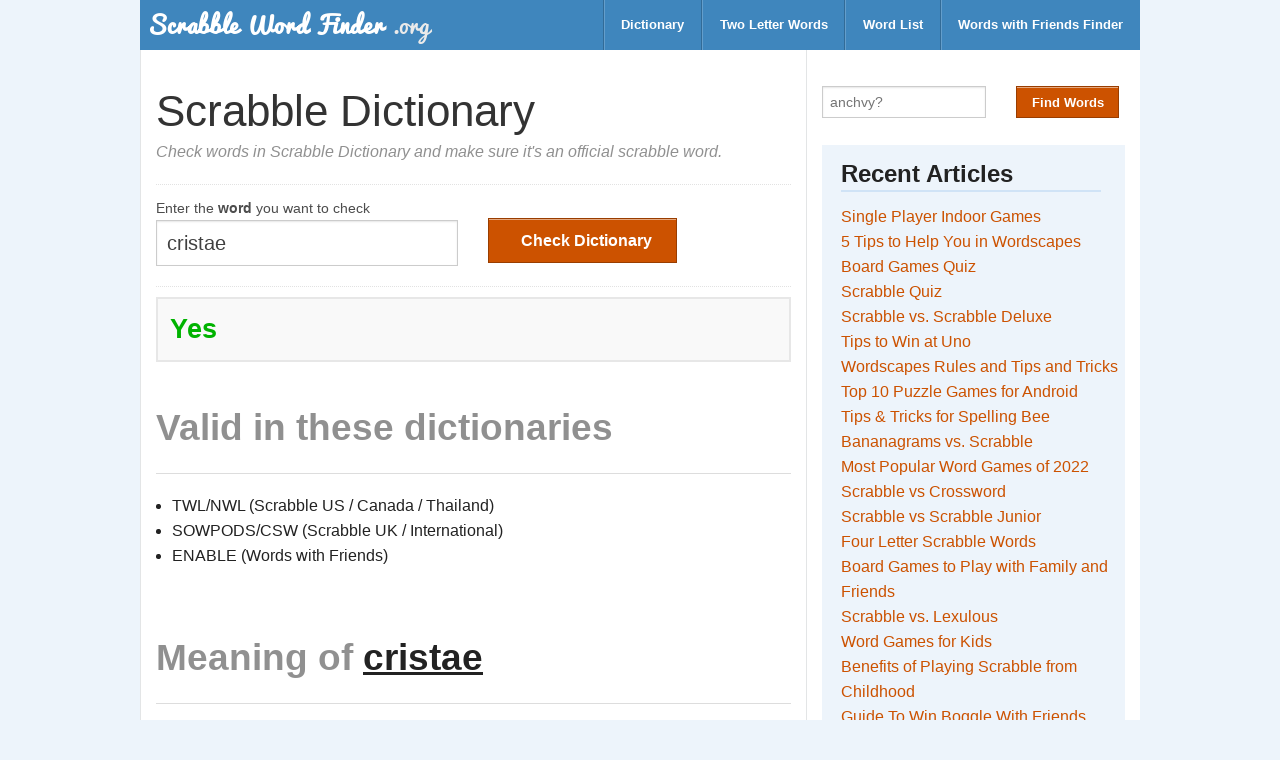

--- FILE ---
content_type: text/html;charset=utf-8
request_url: https://scrabblewordfinder.org/dictionary/cristae
body_size: 4853
content:
<!DOCTYPE html>
<html lang="en">
  <head>
    <meta charset="utf-8">
    <meta name="viewport" content="width=device-width, initial-scale=1.0">
    <title>cristae - Dictionary Checker - Scrabble Word Finder</title>
    

    <link href="https://dd3sxcrxfx21f.cloudfront.net/swf/style-v11.css" media="screen" rel="stylesheet" type="text/css" />
    <style type="text/css">
      div.ads-label {
        margin-top: 1em;
        max-width: 100%;
        text-align: center;
      }
      .ads {
        margin: 4em 0 !important;
        border-bottom: 2px dashed #ddd;
        border-top: 2px dashed #ddd;
      }
      .ads-wrapper {
        height: 280px;
        text-align: center;
      }
      .ol-custom {
        margin-left: 2em;
      }
      .answer {
        color: green;
      }
      .hint-box {
        font-size: 80%;
        border: 2px solid #ddd;
        padding: 0.6em 1em;
      }
    </style>
    <link rel="shortcut icon" type="image/png" href="https://dd3sxcrxfx21f.cloudfront.net/swf/favicon-v1.png"/>
    <!-- ad block recovery - disabled for now-->
    
    <!-- google dfp ad tag for header -->
    <script async src="https://securepubads.g.doubleclick.net/tag/js/gpt.js"></script>
    <script>
      var googletag = googletag || {};
      googletag.cmd = googletag.cmd || [];
    </script>

    <script>
      googletag.cmd.push(function() {
        var mapping_btf_pages = googletag.sizeMapping().
          addSize([0, 0], [[320, 50], [336, 280], [300, 250], [320, 100]]).
          build(); 

        

        googletag.enableServices();
      });
    </script>

      <!-- Google tag (gtag.js) -->
  <script async src="https://www.googletagmanager.com/gtag/js?id=G-SGHJCY70P0"></script>
  <script>
    window.dataLayer = window.dataLayer || [];
    function gtag(){dataLayer.push(arguments);}
    gtag('js', new Date());

    gtag('config', 'G-SGHJCY70P0');
  </script>

  </head>

  <body>

    <!-- header starts here -->
    <!-- Navigation -->

  <nav class="top-bar row">
    <ul class="title-area">
      <!-- Title Area -->
      <li class="name">
          <a href="/">
            <!-- <img src="/images/logo.png" alt="logo" class="logo"> -->
            <img src="https://dd3sxcrxfx21f.cloudfront.net/swf/logo-v1.png" alt="logo" class="logo">
          </a>
      </li>
      <li class="toggle-topbar menu-icon"><a href="#"><span></span></a></li>
    </ul>

    <section class="top-bar-section">
      <ul class="right">
        <li class="divider"></li>
        <li><a href="/dictionary-checker">Dictionary</a></li>
        <li class="divider"></li>
        <li><a href="/two-letter-scrabble-words">Two Letter Words</a></li>
        <li class="divider"></li>
        <li><a href="/word-list">Word List</a></li>
        <li class="divider"></li>
        <li><a href="/words-with-friends-cheat">Words with Friends Finder</a></li>
      </ul>
    </section>
  </nav>

  <!-- End Top Bar -->

    <!-- end of header -->

    <div class="row">
      <div class="large-8 columns">
        <!-- main content -->
        <div class="row">
  <div class="large-12 columns">
    <!-- content starts here -->
    <div class="content">
      <!-- title -->
      <div class="title">
        <h1>Scrabble Dictionary</h1>
        <p class="subtitle">Check words in Scrabble Dictionary and make sure it's an official scrabble word.</p>
      </div>

      <!-- main content starts here -->
      <div class="main">
        <div class="form-wrapper">
          <form class="row form" id="mainForm" action="/check" method="post">
            <div class="large-6 columns">
              <label>Enter the <strong>word</strong> you want to check</label>
              <input type="text" name="word" id="ltr" value="cristae" spellcheck="false" autocomplete="off" autocorrect="off" required>
            </div>
            <div class="large-6 columns btn-wrapper">
              <input type="submit" id="hidden-form-field">
              <button type="submit" class="button" id="finderBtn"><i class="icon-search"></i> Check Dictionary</button>
            </div>
          </form>
          <div id="loadingIcon"><i class="icon-spinner icon-spin icon-4x"></i></div>
        </div>

        <div id="results-wrapper">
          <div id="check_dict_page">
            <h3>
            
              <span class="green">Yes</span>
            
            </h3>
          </div>

          <div class="details">
            
            <h2 class="muted">Valid in these dictionaries</h2>
            <hr>
              
              <ul>
                
                  <li>TWL/NWL (Scrabble US / Canada / Thailand)</li>
                
                  <li>SOWPODS/CSW (Scrabble UK / International)</li>
                
                  <li>ENABLE (Words with Friends)</li>
                
              </ul>
            
          </div>

          <div id="advancedOptions" class="">
            <br>
            <h2><span class="muted">Meaning of </span><span style="text-decoration:underline;">cristae</span></h2>
            <hr>
            
              <pre class="error"> <strong> No definition found!</strong> </pre>
              <br><br>
              <p>Look up <a href="http://www.thefreedictionary.com/cristae" rel="nofollow" target="_blank">here</a> instead.</p>
            
          </div> <!-- end of meaning -->
        </div>
        <div class="details">

          <p>Use this Scrabble&reg; dictionary checker tool to find out whether a word is acceptable in your scrabble dictionary.
            When you enter a word and click on Check Dictionary button, it simply tells you whether it's valid or not, and list out
            the dictionaries in case of valid word. Additionally, you can also read the meaning if you want to know more about a particular word.</p>

      <p>
        <div class="social-share-buttons">
  <span class="social-btn share-text"><strong>Share on</strong></span>
  <span class="social-btn twitter-btn">
    <a href="https://twitter.com/share?url=https://scrabblewordfinder.org&text=Scrabble Word Finder" target="_blank">Twitter</a>
  </span>
  <span class="social-btn facebook-btn">
    <a href="http://www.facebook.com/sharer.php?u=https://scrabblewordfinder.org" target="_blank">Facebook</a>
  </span>
</div>

      </p>
      <a href="/" class="button secondary muted">Back to Scrabble Word Finder</a>
        </div>
      </div> <!-- end of main -->
    </div>
    <!-- end of content -->
  </div>
</div>


      </div>
      <div class="large-4 columns form-columns">
        <form class="form form-sidebar" id="mainForm" action="/solver" method="post" autocomplete="off">
  <div class="row">
    <div class="small-7 columns">
      <!-- <label>Enter up to 15 letters, use <strong>?</strong> as wildcards</label> -->
      <div class="input-wrapper">
        <input type="text" name="letters" id="ltr" placeholder="anchvy?" maxlength="15"  spellcheck="false" autocomplete="off" autocorrect="off" onkeyup="handleSpaces(this);" required>
        <span id="clear-text">&#x2718; Clear</span>
      </div>
    </div>

    <div class="small-5 columns">
      <div class="btn-wrapper">
        <input type="hidden" name="repeat" value="no">
        <input type="submit" id="hidden-form-field">
        <button type="submit" class="button small" id="finderBtn">Find Words</button>
      </div>
    </div>


    <!-- advanced options -->
    <!-- <a href="javascript:void(0)" id="triggerAdvancedOptions" class="button tiny secondary muted">Advanced Options</a>
    <div class="row hide" id="advancedOptions">
      <div class="columns">
        <label class="hide-on-mobile">Select Dictionary</label>
        <select name="dictionary" id="dictCode" class="hide-on-mobile-s">
          <option value="twl">TWL06 (US, Canada and Thailand)</option>
          <option value="sowpods">SOWPODS (UK and Others)</option>
          <option value="enable">Enable (Words with Friends)</option>
        </select>
      </div>

      <div class="columns">
        <label>Starts with </label>
        <input type="text" name="prefix" id="prefixLtr" placeholder="prefix" >
      </div>
      <div class="columns pull-right">
        <label>Ends with </label>
        <input type="text" name="suffix" id="suffixLtr" placeholder="suffix" >
      </div>
      <div class="columns pull-right">
        <label>Must include </label>
        <input type="text" name="substr" id="subStr" placeholder="y" >
      </div>
    </div>  -->
    <!-- end of advanced options -->
  </div>

</form>

        
          <div class="sidebar">
            <h2> Recent Articles </h2>   
            <ul>
                <li><a href="https://scrabblewordfinder.org/single-player-indoor-games">Single Player Indoor Games</a></li>
  <li><a href="https://scrabblewordfinder.org/5-tips-for-wordscapes">5 Tips to Help You in Wordscapes</a></li>
  <li><a href="https://scrabblewordfinder.org/board-games-quiz">Board Games Quiz</a></li>
  <li><a href="https://scrabblewordfinder.org/scrabble-quiz">Scrabble Quiz</a></li>
  <li><a href="https://scrabblewordfinder.org/scrabble-vs-scrabble-deluxe">Scrabble vs. Scrabble Deluxe</a></li>
  <li><a href="https://scrabblewordfinder.org/tips-to-win-at-uno">Tips to Win at Uno</a></li>
  <li><a href="https://scrabblewordfinder.org/wordscapes-rules-and-tips">Wordscapes Rules and Tips and Tricks</a></li>
  <li><a href="https://scrabblewordfinder.org/puzzle-games-for-android">Top 10 Puzzle Games for Android</a></li>
  <li><a href="https://scrabblewordfinder.org/tips-for-spelling-bee">Tips & Tricks for Spelling Bee</a></li>
  <li><a href="https://scrabblewordfinder.org/bananagrams-vs-scrabble">Bananagrams vs. Scrabble</a></li>
  <li><a href="https://scrabblewordfinder.org/most-popular-word-games">Most Popular Word Games of 2022</a></li>
  <li><a href="https://scrabblewordfinder.org/scrabble-vs-crossword">Scrabble vs Crossword</a></li>
  <li><a href="https://scrabblewordfinder.org/scrabble-vs-scrabble-junior">Scrabble vs Scrabble Junior</a></li>
  <li><a href="https://scrabblewordfinder.org/4-letter-scrabble-words">Four Letter Scrabble Words</a> </li>
  <li><a href="https://scrabblewordfinder.org/5-board-games-to-play">Board Games to Play with Family and Friends</a> </li>
  <li><a href="https://scrabblewordfinder.org/scrabble-vs-lexulous">Scrabble vs. Lexulous</a> </li>
  <li><a href="https://scrabblewordfinder.org/word-games-for-kids">Word Games for Kids</a></li>
  <li><a href="https://scrabblewordfinder.org/7-benefits-of-playing-scrabble">Benefits of Playing Scrabble from Childhood</a></li>
  <li><a href="https://scrabblewordfinder.org/guide-to-win-boggle-with-friends">Guide To Win Boggle With Friends</a></li>
  <li><a href="https://scrabblewordfinder.org/wwf-rules-and-tips">Words With Friends - Rules & Tips</a></li>
  <li><a href="https://scrabblewordfinder.org/scrabble-vs-words-with-friends">Scrabble vs Words With Friends</a></li>
  <li><a href="https://scrabblewordfinder.org/tips-to-win-at-scrabble">Tips & Tricks to Win at Scrabble</a></li>
  
  
  
  
  
  
  
  
            </ul>
            
            <h2> Word Lists </h2>   
            <ul class="">
    <li><a href="/two-letter-scrabble-words">Two Letter Words</a></li>
    <li><a href="/3-letter-words">Three Letter Words</a></li>
    <li><a href="/scrabble-vowel-words">Vowel Only Words</a></li>
    <li><a href="/words-without-vowels">Words Without Vowels</a></li>
    <li><a href="/scrabble-words-with/q/and-no/u">Words with Q but no U</a></li>
    <li><a href="/scrabble-words-with/q/and-no/e">Words with Q but no E</a></li>
    <li><a href="/scrabble-words-with/z/and/x">Words with Z and X</a></li>
    <li><a href="/scrabble-words-with/z/and/q">Words with Z and Q</a></li>
    <li><a href="/scrabble-words-with/z/and/v">Words with Z and V</a></li>
    <li><a href="/scrabble-words-with/z/and/j">Words with Z and J</a></li>
    <li><a href="/scrabble-words-with/q/and/x">Words with Q and X</a></li>
    <li><a href="/scrabble-words-with/q/and/j">Words with Q and j</a></li>
    <li><a href="/words-ending-in/w">Words ending in W</a></li>
    <li><a href="/words-ending-in/z">Words ending in Z</a></li>
    <li><a href="/words-ending-in/q">Words ending in Q</a></li>
    <li><a href="/words-ending-in/j">Words ending in J</a></li>
    <li><a href="/words-ending-in/v">Words ending in V</a></li>
    <li><a href="/words-ending-in/c">Words ending in C</a></li>
    <li><a href="/words-that-end-in/que">words that end with QUE</a></li>
    <li><a href="/words-that-end-in/er">words that end with ER</a></li>
    <li><a href="/words-that-end-in/ty">words that end with TY</a></li>
    <li><a href="/words-that-end-in/un">words that end with UN</a></li>
    <li><a href="/words-that-end-in/xe">words that end with XE</a></li>
    <li><a href="/words-that-end-in/xi">words that end with XI</a></li>
    <li><a href="/words-that-end-in/ay">words that end with AY</a></li>
    <li><a href="/words-that-end-in/net">words that end with NET</a></li>
    <li><a href="/words-that-end-in/ware">words that end with WARE</a></li>
    <li><a href="/words-that-end-in/zig">words that end with ZIG</a></li>
    <li><a href="/3-letter-words-with/x">3 letter words with X</a></li>
    <li><a href="/3-letter-words-with/z">3 letter words with Z</a></li>
    <li><a href="/3-letter-words-with/E">3 letter words with E</a></li>
    <li><a href="/3-letter-words-with/u">3 letter words with U</a></li>
    <li><a href="/3-letter-words-with/q">3 letter words with Q</a></li>
    <li><a href="/3-letter-words-with/v">3 letter words with V</a></li>
    <li><a href="/3-letter-words-with/j">3 letter words with J</a></li>
    <li><a href="/4-letter-words-starting-with/a">4 letter words starting with A</a></li>
    <li><a href="/4-letter-words-starting-with/e">4 letter words starting with E</a></li>
    <li><a href="/4-letter-words-starting-with/o">4 letter words starting with O</a></li>
    <li><a href="/4-letter-words-starting-with/r">4 letter words starting with R</a></li>
    <li><a href="/5-letter-words-starting-with/c">5 letter words starting with C</a></li>
    <li><a href="/5-letter-words-starting-with/s">5 letter words starting with S</a></li>
    <li><a href="/5-letter-words-starting-with/a">5 letter words starting with A</a></li>
    <li><a href="/5-letter-words-ending-in/x">5 letter words ending with X</a></li>
    <li><a href="/5-letter-words-ending-in/c">5 letter words ending with C</a></li>
  </ul>


            <p><a href="/useful-list" class="button tiny secondary">See Full List</a></p>
          </div>
        
      </div>
    </div>

    <!-- footer starts here -->
    <!-- Footer -->
<footer>
  <div class="row">
    <div class="large-12 columns text-light disclaimer-block">
          <strong>Disclaimer</strong> <br><br>
          <p>
            SCRABBLE&reg; is a registered trademark. All intellectual property
            rights in and to the game are owned in the U.S.A and Canada by
            Hasbro Inc., and throughout the rest of the world by J.W. Spear
            & Sons Limited of Maidenhead, Berkshire, England, a subsidiary
            of Mattel Inc. Mattel and Spear are not affiliated with Hasbro.
            Words with Friends is a trademark of Zynga with Friends.
          </p>
          <p>ScrabbleWordFinder.org is not affiliated with SCRABBLE&reg;,
          Mattel Inc, Hasbro Inc, Zynga with Friends or Zynga Inc in any way.
          This site is for entertainment purposes only.
          </p>
    </div>
    <div class="large-12 columns">
      <div class="row">
        <div class="large-8 columns">
          <p class="">&copy; 2013-2025 <a href="https://scrabblewordfinder.org">ScrabbleWordFinder.org</a> | <a href="/privacy-policy">Privacy Policy</a>
          </p>
        </div>

        <div class="large-4 columns">
          <ul class="inline-list right">
            <li><a href="/about">About</a></li>
            <li><a href="/contact">Feedback</a></li>
            <li><a href="/contact">Advertise</a></li>
            <li><a href="/contact">Contact</a></li>

          </ul>
        </div>
      </div>
    </div>

  </div>
</footer>

    <!-- footer ends here -->
    <script type="text/javascript">
      function handleSpaces(t){
        if(t.value.match(/\s/g)){
          t.value = t.value.replace(/\s/g,'?');
        }
      }

      function displayOffensiveWord(word) {
        var ul = document.getElementById("offensive_ul");
        var li = document.createElement("li");
        var a = document.createElement("a");
        a.appendChild(document.createTextNode(word));
        a.setAttribute("href", `/dictionary/${word}`);
        a.setAttribute("target", '_blank');
        a.setAttribute("data-word", word);
        a.setAttribute("class", 'wordWrapper');
        var sub = document.createElement("sub");
        var span = document.createElement("span");
        span.setAttribute("class", "scoreWrapper");
        sub.appendChild(span);
        a.appendChild(sub);
        li.appendChild(a);
        ul.appendChild(li);
      }

  function showOfnWords() {
    btn = document.getElementById('showOfnWordsBtn');
    words = btn.getAttribute('data-words');
    status = btn.getAttribute('data-show');
    if (status == "false") {
      words_ary = JSON.parse(words);
      words_ary.forEach(displayOffensiveWord);
      btn.innerHTML = "Hide";
      btn.setAttribute('data-show', 'true');
    } else {
      ul = document.getElementById("offensive_ul");
      ul.innerHTML = '';
      btn.innerHTML = "Show";
      btn.setAttribute('data-show', 'false');
    }
  } 
    </script>

    <script src="https://ajax.googleapis.com/ajax/libs/jquery/1.9.1/jquery.min.js" type="text/javascript"></script>
    <script src="https://dd3sxcrxfx21f.cloudfront.net/swf/script-v2.js" type="text/javascript"></script>
  </body>
</html>


--- FILE ---
content_type: application/javascript; charset=utf-8
request_url: https://fundingchoicesmessages.google.com/f/AGSKWxWVlqayY5IlUCvRun0bcb3iURx3A0hoiMo5jUrZv_EWoXb7NfcbBIXIVM8PYDOmRZIRzUdDx-N4HaCMXGDZgdSv4w9ekWAknQ_wotzbYy4oBCSxekdU-XuWp7u0c6n0gZjuqRUlFf8NIsrPrbjEGbuePPwfXSGV2LPyhYw3tKy1c24cn09fcW7szo5V/_/adtext_/oasadconnector.-adspace_/showadv2./tmobilead.
body_size: -1288
content:
window['f1c00913-1d44-4ff3-a74b-661db6f02b75'] = true;

--- FILE ---
content_type: application/javascript; charset=utf-8
request_url: https://fundingchoicesmessages.google.com/f/AGSKWxVt9ZzafhRDJCogKan2Xfg6xm9RneF4c2fjhkKyIRMyuelkk9JomTE9B8IJW3fM1mr3iTs9p-ZbIfKYPbu-km29mMUQvYMIg2hQfir4KwYihXvsxZYF09Jq7WGit3rrXpsOuoiQRw==?fccs=W251bGwsbnVsbCxudWxsLG51bGwsbnVsbCxudWxsLFsxNzY4Njc0NDAzLDY3OTAwMDAwMF0sbnVsbCxudWxsLG51bGwsW251bGwsWzcsNiwxMCw5XSxudWxsLDIsbnVsbCwiZW4iLG51bGwsbnVsbCxudWxsLG51bGwsbnVsbCwxXSwiaHR0cHM6Ly9zY3JhYmJsZXdvcmRmaW5kZXIub3JnL2RpY3Rpb25hcnkvY3Jpc3RhZSIsbnVsbCxbWzgsIk05bGt6VWFaRHNnIl0sWzksImVuLVVTIl0sWzE5LCIyIl0sWzI0LCIiXSxbMjksImZhbHNlIl1dXQ
body_size: 230
content:
if (typeof __googlefc.fcKernelManager.run === 'function') {"use strict";this.default_ContributorServingResponseClientJs=this.default_ContributorServingResponseClientJs||{};(function(_){var window=this;
try{
var np=function(a){this.A=_.t(a)};_.u(np,_.J);var op=function(a){this.A=_.t(a)};_.u(op,_.J);op.prototype.getWhitelistStatus=function(){return _.F(this,2)};var pp=function(a){this.A=_.t(a)};_.u(pp,_.J);var qp=_.Zc(pp),rp=function(a,b,c){this.B=a;this.j=_.A(b,np,1);this.l=_.A(b,_.Nk,3);this.F=_.A(b,op,4);a=this.B.location.hostname;this.D=_.Dg(this.j,2)&&_.O(this.j,2)!==""?_.O(this.j,2):a;a=new _.Og(_.Ok(this.l));this.C=new _.bh(_.q.document,this.D,a);this.console=null;this.o=new _.jp(this.B,c,a)};
rp.prototype.run=function(){if(_.O(this.j,3)){var a=this.C,b=_.O(this.j,3),c=_.dh(a),d=new _.Ug;b=_.fg(d,1,b);c=_.C(c,1,b);_.hh(a,c)}else _.eh(this.C,"FCNEC");_.lp(this.o,_.A(this.l,_.Ae,1),this.l.getDefaultConsentRevocationText(),this.l.getDefaultConsentRevocationCloseText(),this.l.getDefaultConsentRevocationAttestationText(),this.D);_.mp(this.o,_.F(this.F,1),this.F.getWhitelistStatus());var e;a=(e=this.B.googlefc)==null?void 0:e.__executeManualDeployment;a!==void 0&&typeof a==="function"&&_.Qo(this.o.G,
"manualDeploymentApi")};var sp=function(){};sp.prototype.run=function(a,b,c){var d;return _.v(function(e){d=qp(b);(new rp(a,d,c)).run();return e.return({})})};_.Rk(7,new sp);
}catch(e){_._DumpException(e)}
}).call(this,this.default_ContributorServingResponseClientJs);
// Google Inc.

//# sourceURL=/_/mss/boq-content-ads-contributor/_/js/k=boq-content-ads-contributor.ContributorServingResponseClientJs.en_US.M9lkzUaZDsg.es5.O/d=1/exm=ad_blocking_detection_executable,kernel_loader,loader_js_executable,web_iab_tcf_v2_signal_executable,web_iab_us_states_signal_executable/ed=1/rs=AJlcJMzanTQvnnVdXXtZinnKRQ21NfsPog/m=cookie_refresh_executable
__googlefc.fcKernelManager.run('\x5b\x5b\x5b7,\x22\x5b\x5bnull,\\\x22scrabblewordfinder.org\\\x22,\\\x22AKsRol-zw2jZiBAYkDTb1Gj3_0OrZmftY3xQ5Z5TpSDACkQofxPWJkEIJpl-wZ1p1rXqfEM-klCvUoS0MV33lzKbia5jYXw0cks8nbJvVEfStHlK-n_Z42AlgKoPKZ1Hgp5wPdjgLtQHC0AILnNMIoaOfEFTtsZpbg\\\\u003d\\\\u003d\\\x22\x5d,null,\x5b\x5bnull,null,null,\\\x22https:\/\/fundingchoicesmessages.google.com\/f\/AGSKWxVSkrwjSpo94NbmymQRwOAWhdQSxj2_hn-ZcXep7SMR-5SRTJeFdeST27vqd-fT9DRLC1D5fSP4VpOh8fZFJv12XsNZm-PdeLJqMLl8pZQgdDGV2EBhNFFSRGQra0U0srHGYIG9IA\\\\u003d\\\\u003d\\\x22\x5d,null,null,\x5bnull,null,null,\\\x22https:\/\/fundingchoicesmessages.google.com\/el\/AGSKWxXfTpu2nHxJrKYJlfR9AVL-ppE0WQjHtZ0LoDggkgW3nguNrtgw9YbWk7S0v6ATSybFZ-eqRLa6yBd4zp-zDEkuNXtsuT30B4XoGTr1rCHV2_yklspBNvGMU83XhGCh2xmcZKrtbQ\\\\u003d\\\\u003d\\\x22\x5d,null,\x5bnull,\x5b7,6,10,9\x5d,null,2,null,\\\x22en\\\x22,null,null,null,null,null,1\x5d,null,\\\x22Privacy and cookie settings\\\x22,\\\x22Close\\\x22,null,null,null,\\\x22Managed by Google. Complies with IAB TCF. CMP ID: 300\\\x22\x5d,\x5b3,1\x5d\x5d\x22\x5d\x5d,\x5bnull,null,null,\x22https:\/\/fundingchoicesmessages.google.com\/f\/AGSKWxVcvsYU-hgz6Pnw6r-HqdGe4wIhO3SZ2oJVCCrALjN_BxWRpYlTkaT0F4tQQFKiDQNBmT3cFdK74eazOPk77vxP4tY4qOqFs3ALwlearQ_awFKIErmQdjxnX5PPP9xK-PVPgTzieQ\\u003d\\u003d\x22\x5d\x5d');}